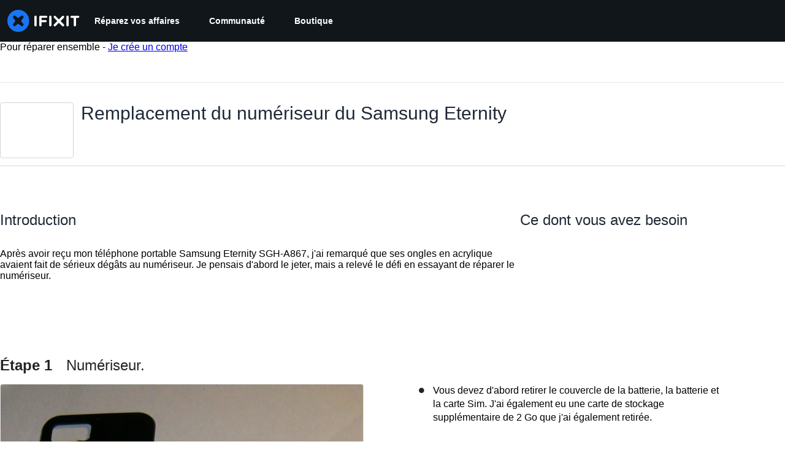

--- FILE ---
content_type: text/json
request_url: https://conf.config-security.com/model
body_size: 87
content:
{"title":"recommendation AI model (keras)","structure":"release_id=0x45:3b:61:7c:3e:66:58:24:4c:2b:5f:3c:3d:68:67:21:75:32:4a:55:2c:32:77:4c:66:3b:4a:7a:2d;keras;00k05pmr5j2r6v28bk0mvw3t4a6ds12kvau1bc62m28i6ad1wdj07mu22mvd4vgwgekf5jpn","weights":"../weights/453b617c.h5","biases":"../biases/453b617c.h5"}